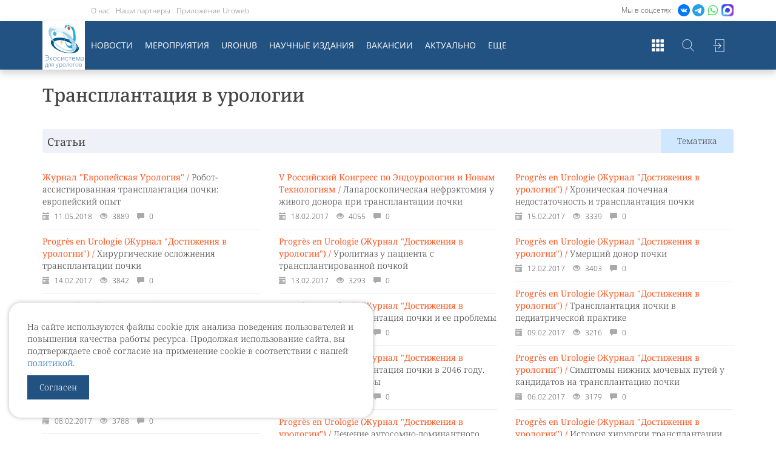

--- FILE ---
content_type: text/html; charset=UTF-8
request_url: https://www.uroweb.ru/articles/topic/transplantatsiya_v_urologii
body_size: 101334
content:
<!DOCTYPE html>
<html>
<head>
  <meta charset="UTF-8"/>
    <script src="https://reg.forumurology.ru/auth.js?token="></script>

  <meta name="viewport" content="width=device-width, minimum-scale=1, user-scalable=no"/>
  <meta name="description"
        content="UroWeb.ru — Урологический информационный портал!"/>
  <meta name="tags" content=""/>
  <meta name="keywords" content=""/>
  <link rel="canonical" href=""/>
  <meta name="google-site-verification" content="jmr5o-twAW143Qeca3v_Wc6x6dqTNCrVbtJmbPz5BNY"/>

  <link rel="shortcut icon" href="/img/logo2.png?v1.8.5" type="image/x-icon"/>
  <link rel="apple-touch-icon" sizes="57x57" href="/img/apple-touch-icon-57x57.png?v1.8.5">
  <link rel="apple-touch-icon" sizes="60x60" href="/img/apple-touch-icon-60x60.png?v1.8.5">
  <link rel="apple-touch-icon" sizes="72x72" href="/img/apple-touch-icon-72x72.png?v1.8.5">
  <link rel="apple-touch-icon" sizes="76x76" href="/img/apple-touch-icon-76x76.png?v1.8.5">
  <link rel="apple-touch-icon" sizes="114x114" href="/img/apple-touch-icon-114x114.png?v1.8.5">
  <link rel="apple-touch-icon" sizes="120x120" href="/img/apple-touch-icon-120x120.png?v1.8.5">
  <link rel="apple-touch-icon" sizes="144x144" href="/img/apple-touch-icon-144x144.png?v1.8.5">
  <link rel="apple-touch-icon" sizes="152x152" href="/img/apple-touch-icon-152x152.png?v1.8.5">
  <link rel="apple-touch-icon" sizes="180x180" href="/img/apple-touch-icon-180x180.png?v1.8.5">
  <link rel="icon" type="image/png" href="/img/favicon-16x16.png?v1.8.5" sizes="16x16">
  <link rel="icon" type="image/png" href="/img/favicon-32x32.png?v1.8.5" sizes="32x32">
  <link rel="icon" type="image/png" href="/img/favicon-96x96.png?v1.8.5" sizes="96x96">
  <link rel="icon" type="image/png" href="/img/android-chrome-192x192.png?v1.8.5" sizes="192x192">
  <meta name="msapplication-square70x70logo" content="/img/smalltile.png?v1.8.5"/>
  <meta name="msapplication-square150x150logo" content="/img/mediumtile.png?v1.8.5"/>
  <meta name="msapplication-wide310x150logo" content="/img/widetile.png?v1.8.5"/>
  <meta name="msapplication-square310x310logo" content="/img/largetile.png?v1.8.5"/>

  <title>Трансплантация в урологии | UroWeb.ru — Урологический информационный портал!</title>
            <link href="/css/bc7172c.css?v1.8.5" rel="stylesheet"/>
      <link href="https://lib.uroweb.ru/fonts/noto-serif/style.css" rel="stylesheet">
      <link href="https://lib.uroweb.ru/fonts/open-sans/style.css" rel="stylesheet">
      <link rel="stylesheet" href="https://lib.uroweb.ru/npm/node_modules/jquery-ui/themes/base/all.css">
      <link rel="stylesheet" href="https://lib.uroweb.ru/npm/node_modules/@fancyapps/fancybox/dist/jquery.fancybox.min.css"
      />
      </head>
<body>
    <img src="/img/logo112.jpg?v1.8.5" class="hide"/>
    <div class="main-wrapper">
                    <div class="header-wrapper">
    <div class="header-top">
        <div class="container relative">

                                                                                <div class="social-list">
                    <span> Мы в соцсетях: </span>
                                        <a href="https://vk.com/uroweb" target="_blank"><img src="https://uroweb.ru/sites/default/files/svg/social/vk.svg"/></a>
                    <a href="https://t.me/urowebru" target="_blank"><img src="https://uroweb.ru/sites/default/files/svg/social/telegram.svg"/></a>
                    <a href="https://chat.whatsapp.com/GP0AGFK9WmaLpfefn86Tjx" target="_blank"><img src="https://uroweb.ru/sites/default/files/svg/social/whatsapp.svg"/></a>
                    <a href="https://max.ru/join/_Hrwcg0L12cHX10l5z0vYctbHd0sqFqg_0J4wPi216k" target="_blank"><img src="https://uroweb.ru/sites/default/files/msgmax.png"/></a>
                </div>
                                    <ul class="project-menu hidden-xs">
                <li><a href="/page/about-it">О нас</a></li>
                <li><a href="/partners">Наши партнеры</a></li>
                <li><a href="https://uroweb.ru/news/novoe-mobilnoe-prilogenie-uroweb">Приложение Uroweb</a></li>
            </ul>
        </div>
    </div>
    <div class="header-menu-filler"></div>
    <div class="header-menu">
        <div class="container">
            <div class="row">
                <div class="col-xs-12">
                        <div class="user-block">
                    <a href="//reg.forumurology.ru/login?return=https%3A%2F%2Furoweb.ru%2Farticles%2Ftopic%2Ftransplantatsiya_v_urologii&domain=uroweb.ru" class="link-btn">Войти</a>
            </div>
                                        <div class="hm-logo"><a href="/"><img src="/img/uw-ny-2022.svg?v1.8.5"><span class="logo-text"><span class="logo-text-big">Экосистема</span> для урологов</span></a>
                    </div>
                    <div class="search-toggler"></div>
                    <div class="sites-list-toggler"></div>
                    <div class="main-menu-toggler hidden-lg hidden-md">
                        <div></div>
                        <div></div>
                        <div></div>
                    </div>

                    <div class="search-form">
                        <form name="find" method="get" action="/search" id="find">
                        <div id="find" id="find"><div><label for="find_q" class="required"> </label><input type="text" id="find_q" name="find[q]" required="required" placeholder="Поиск по сайту" class="js-search-field" /></div><input type="hidden" id="find__token" name="find[_token]" value="uwey9nc6skFEe_FYf1HKi8V-BcODPYHRGiXOGNPC3CI" /></div>

                        </form>
                    </div>

                    <div class="sites-list">
                        <div class="sl-item">
                            <a href="//uro.tv/" title="Uro.tv" target="_blank">
                                <div class="sli-logo"><img src="/img/logos/urotv.png?v1.8.5" alt="Uro.tv"></div>
                            </a>
                        </div>
                        <div class="sl-item">
                            <a href="//uroedu.ru/" title="Uroedu.ru" target="_blank">
                                <div class="sli-logo"><img src="/img/logos/uroedu.png?v1.8.5" alt="Uroedu.ru">
                                </div>
                            </a>
                        </div>
                        <div class="sl-item">
                            <a href="//ecuro.ru/" title="Ecuro.tv" target="_blank">
                                <div class="sli-logo"><img src="/img/logos/ecuro.png?v1.8.5" alt="Ecuro.tv">
                                </div>
                            </a>
                        </div>
                        <div class="sl-item">
                            <a href="//urodigest.ru/" title="Urodigest.tv" target="_blank">
                                <div class="sli-logo"><img src="/img/logos/digest.jpg?v1.8.5" alt="Urodigest.tv">
                                </div>
                            </a>
                        </div>
                    </div>

                    
                    <div class="main-menu-wrapper">
                            <ul class="main-menu">
        <li><a href="/news">Новости</a></li>
        <li><a href="/events">Мероприятия</a></li>
        <li><a href="/special-project/uro-hub">UroHub</a></li>
        <li class="hidden-md custom-hidden-lg"><a href="/articles">Статьи</a></li>
        <li><a href="/magazines">Научные издания</a></li>
        <li><a href="/vacancy">Вакансии</a></li>
        <li class="hidden-md"><a href="/page/aktualnoe-v-urologii">Актуально</a></li>
        <li class="hidden-md custom-hidden-lg"><a href="/poll">Опросы</a></li>
        <li class="hidden-md hidden-lg custom-hidden-lg"><a href="https://uro.tv/podcast" target="_blank">Уретра.FM</a></li>
        <li class="hidden-md hidden-lg custom-hidden-lg"><a href="/promo/shpharma">Спецраздел</a></li>
        <li class="hidden-md hidden-lg custom-hidden-lg"><a href="/qualifications">Повышение квалификации</a></li>
        <li class="hidden-md hidden-lg custom-hidden-lg"><a href="/books">Библиотека уролога</a></li>
        <li class="hidden-md hidden-lg custom-hidden-lg"><a href="/audio-books">Аудиокниги</a></li>
        <li class="hidden-md hidden-lg custom-hidden-lg"><a href="/quizs">Квизы</a></li>
        <li class="hidden-xs hidden-sm main-menu__expand-button"><a href="#" title="Показать еще...">Еще</a></li>
    </ul>

    <ul class="main-menu main-menu-expanbable hidden-xs">
        <li class="main-menu__expandable-item hidden-lg"><a href="/page/aktualnoe-v-urologii">Актуально</a></li>
        <li class="main-menu__expandable-item main-menu__expandable-item_hidden-xxl"><a href="/poll">Опросы</a></li>
        <li class="main-menu__expandable-item main-menu__expandable-item_hidden-xxl"><a href="/articles">Статьи</a></li>
        <li class="main-menu__expandable-item"><a href="https://uro.tv/podcast" target="_blank">Уретра.FM</a></li>
        <li class="main-menu__expandable-item"><a href="/qualifications">Повышение квалификации</a></li>
        <li class="main-menu__expandable-item"><a href="/books">Библиотека уролога</a></li>
        <li class="main-menu__expandable-item"><a href="/audio-books">Аудиокниги</a></li>
        <li class="main-menu__expandable-item"><a href="/games">Игры для урологов</a></li>
        <li class="main-menu__expandable-item"><a href="/quizs">Квизы</a></li>
        <li class="main-menu__expandable-item"><a href="/urocoin">UroCoin</a></li>
        <li class="main-menu__expandable-item"><a href="/clinical-guidelines">Клинические рекомендации</a></li>
        <li class="main-menu__expandable-item"><a href="/promo/shpharma">Спецраздел</a></li>
    </ul>
                    </div>
                </div>
            </div>
        </div>
    </div>
</div>
<div class="cookie-block">
    <p>На сайте используются файлы cookie для анализа поведения пользователей и повышения качества работы ресурса.
        Продолжая использование сайта, вы подтверждаете своё согласие на применение cookie в соответствии с нашей
        <a href="https://uroweb.ru/page/politika-ispolzovaniya-cookie">политикой</a>.</p>
    <a href="#" class="cookie-ok">Согласен</a>
</div>
<style>
    .cookie-ok {
        display: inline-block;
        padding: 10px 20px;
        color: #ffffff;
        background-color: #225282;
        text-decoration: none;
    }

    .cookie-ok:hover {
        color: #ffffff;
        text-decoration: none;
    }

    .cookie-block {
        padding: 30px;
        position: fixed;
        display: none;
        left: 15px;
        bottom: 30px;
        background-color: #ffffff;
        border-radius: 20px;
        width: calc(100% - 30px);
        max-width: 600px;
        z-index: 200;
        box-shadow: 0px 0px 7px rgba(182,182,182,1);
    }

    .header-wrapper .header-menu .hm-logo a img {
        position: absolute;
        width: 50px;
        margin: auto;
        left: -1000px;
        right: -1000px;
        top: 5px;
        bottom: auto;
        transition: .2s;
    }
    span.logo-text {
        display: block;
        font-size: 10px;
        line-height: 1;
        position: absolute;
        bottom: 4px;
        left: 4px;
        color: #1e67af;
    }
    span.logo-text-big {
        font-size: 11.5px;
    }

    .header-wrapper .header-menu.glued span.logo-text {
        font-size: 7px;
        bottom: 2px;
        left: 2px;
    }

    .header-wrapper .header-menu.glued span.logo-text-big {
        font-size: 8px;
    }

    .header-wrapper .header-menu.glued .hm-logo a img {
        top: 2px;
        width: 30px;
    }

    @media (max-width: 991px) {
        .header-wrapper .header-menu .hm-logo a img {
            top: 2px;
            width: 30px;
        }

        span.logo-text {
            font-size: 7px;
            bottom: 2px;
            left: 2px;
        }

        span.logo-text-big {
            font-size: 8px;
        }
    }

    .social-list a img {
        width: auto;
        height: 20px;
    }

    .header-wrapper .header-menu .hm-logo a img {
        top: 2px;
    }
</style>
<script src="/assets/rating/jquery-3.7.1.min.js"></script>
<script src="/assets/vendor/js-cookie/src/js.cookie.js"></script>
<script>
    var ok = Cookies.get("cookieok");

    if (!ok) {
        $('.cookie-block').show();
    }

    $('.cookie-ok').click(function () {
        $('.cookie-block').remove();
        Cookies.set("cookieok", 1, {expires: 30});

        return false;
    });
</script>
        
        <div class="content-wrapper">
                                    
    <div class="spacer-25-reverse"></div>

    <div class="container">

        <h1>Трансплантация в урологии</h1>

        <br>

        <div class="row">
            <div class="col-md-12">
                <div class="articles-block" id="articlesFeed">
    <div class="block-header">
        <div class="bh-title">
                            Статьи
                    </div>
                    <div class="bh-select">
                <div class="bhs-title">Тематика</div>
                <div class="bhs-options">
                                                                                                                        <div class="bhs-option">
                                                            <a href="/articles/topic/mugskoe_besplodie-1">Мужское бесплодие(генетика)</a>
                                                    </div>
                                                                                                                        <div class="bhs-option">
                                                            <a href="/articles/topic/striktura_mochetochnika">Стриктура мочеточника</a>
                                                    </div>
                                                                                                                        <div class="bhs-option">
                                                            <a href="/articles/topic/rak_polovogo_chlena">Рак полового члена</a>
                                                    </div>
                                                                                                                        <div class="bhs-option">
                                                            <a href="/articles/topic/impaza">Импаза</a>
                                                    </div>
                                                                                                                        <div class="bhs-option">
                                                            <a href="/articles/topic/afala">Афала</a>
                                                    </div>
                                                                                                                        <div class="bhs-option">
                                                            <a href="/articles/topic/rovatineks">Роватинекс</a>
                                                    </div>
                                                                                                                        <div class="bhs-option">
                                                            <a href="/articles/topic/targetnaya_terapiya_raka_pochki">Таргетная терапия рака почки</a>
                                                    </div>
                                                                                                                        <div class="bhs-option">
                                                            <a href="/articles/topic/brahiterapiya">Брахитерапия</a>
                                                    </div>
                                                                                                                        <div class="bhs-option">
                                                            <a href="/articles/topic/hifu">HIFU</a>
                                                    </div>
                                                                                                                        <div class="bhs-option">
                                                            <a href="/articles/topic/rak_mochevogo_puzirya">Рак мочевого пузыря</a>
                                                    </div>
                                                                                                                        <div class="bhs-option">
                                                            <a href="http://uroweb.ru/promo/shpharma-fertilnost">Азооспермия</a>
                                                    </div>
                                                                                                                        <div class="bhs-option">
                                                            <a href="/articles/topic/stressovoe_nederganie_mochi">Стрессовое недержание мочи</a>
                                                    </div>
                                                                                                                        <div class="bhs-option">
                                                            <a href="/articles/topic/androgenniy_defitsit">Андрогенный дефицит</a>
                                                    </div>
                                                                                                                        <div class="bhs-option">
                                                            <a href="/articles/topic/urologiya_i_genetika">Урология и генетика</a>
                                                    </div>
                                                                                                                        <div class="bhs-option">
                                                            <a href="/articles/topic/striktura_uretri">Стриктура уретры</a>
                                                    </div>
                                                                                                                        <div class="bhs-option">
                                                            <a href="/articles/topic/anomalii_razvitiya_v_urologii">Аномалии развития в урологии</a>
                                                    </div>
                                                                                                                        <div class="bhs-option">
                                                            <a href="http://uroweb.ru/promo/shpharma-fertilnost">Вспомогательные репродуктивные технологии</a>
                                                    </div>
                                                                                                                        <div class="bhs-option">
                                                            <a href="/articles/topic/rak_polovogo_chlena_i_uretri">Рак полового члена и уретры</a>
                                                    </div>
                                                                                                                        <div class="bhs-option">
                                                            <a href="http://uroweb.ru/promo/shpharma-fertilnost">Бесплодие</a>
                                                    </div>
                                                                                                                        <div class="bhs-option">
                                                            <a href="http://uroweb.ru/promo/shpharma-fertilnost">Идиопатическое бесплодие</a>
                                                    </div>
                                                                                                                        <div class="bhs-option">
                                                            <a href="/articles/topic/rak_pochki">Рак почки</a>
                                                    </div>
                                                                                                                        <div class="bhs-option">
                                                            <a href="/articles/topic/rak_predstatelnoy_gelezi">Рак предстательной железы</a>
                                                    </div>
                                                                                                                        <div class="bhs-option">
                                                            <a href="http://uroweb.ru/promo/shpharma-fertilnost">Мужское бесплодие</a>
                                                    </div>
                                                                                                                        <div class="bhs-option">
                                                            <a href="http://uroweb.ru/promo/shpharma-fertilnost">Фрагментация ДНК и оксидативный стресс</a>
                                                    </div>
                                                                                                                        <div class="bhs-option">
                                                            <a href="/articles/topic/rak_yaichka">Рак яичка</a>
                                                    </div>
                                                                                                                        <div class="bhs-option">
                                                            <a href="http://uroweb.ru/promo/shpharma-fertilnost">Образ жизни и микронутриенты</a>
                                                    </div>
                                                                                                                        <div class="bhs-option">
                                                            <a href="/articles/topic/bolezn_peyroni">Болезнь Пейрони</a>
                                                    </div>
                                                                                                                        <div class="bhs-option">
                                                            <a href="/articles/topic/botulinicheskiy_toksin">Ботулинический токсин</a>
                                                    </div>
                                                                                                                        <div class="bhs-option">
                                                            <a href="/articles/topic/varikotsele">Варикоцеле</a>
                                                    </div>
                                                                                                                        <div class="bhs-option">
                                                            <a href="/articles/topic/vizualizatsiya_v_urologii">Визуализация в урологии</a>
                                                    </div>
                                                                                                                        <div class="bhs-option">
                                                            <a href="/articles/topic/genetika">Генетика</a>
                                                    </div>
                                                                                                                        <div class="bhs-option">
                                                            <a href="/articles/topic/giperaktivniy_mochevoy_puzir">Гиперактивный мочевой пузырь</a>
                                                    </div>
                                                                                                                        <div class="bhs-option">
                                                            <a href="/articles/topic/gipogonadizm">Гипогонадизм</a>
                                                    </div>
                                                                                                                        <div class="bhs-option">
                                                            <a href="/articles/topic/gormonalnaya_terapiya">Гормональная терапия</a>
                                                    </div>
                                                                                                                        <div class="bhs-option">
                                                            <a href="/articles/topic/dgpg">ДГПЖ</a>
                                                    </div>
                                                                                                                        <div class="bhs-option">
                                                            <a href="/articles/topic/detskaya_urologiya">Детская урология</a>
                                                    </div>
                                                                                                                        <div class="bhs-option">
                                                            <a href="/articles/topic/distantsionnaya_litotripsiya">Дистанционная литотрипсия</a>
                                                    </div>
                                                                                                                        <div class="bhs-option">
                                                            <a href="/articles/topic/genskaya_urologiya">Женская урология</a>
                                                    </div>
                                                                                                                        <div class="bhs-option">
                                                            <a href="/articles/topic/zabolevaniya_narugnih_polovih_organov">Заболевания наружных половых органов</a>
                                                    </div>
                                                                                                                        <div class="bhs-option">
                                                            <a href="/articles/topic/zppp">ЗППП</a>
                                                    </div>
                                                                                                                        <div class="bhs-option">
                                                            <a href="/articles/topic/innovatsii_v_meditsine">Инновации в медицине</a>
                                                    </div>
                                                                                                                        <div class="bhs-option">
                                                            <a href="/articles/topic/interstitsialniy_tsistit">Интерстициальный цистит</a>
                                                    </div>
                                                                                                                        <div class="bhs-option">
                                                            <a href="/articles/topic/infektsiya_v_urologii">Инфекция в урологии</a>
                                                    </div>
                                                                                                                        <div class="bhs-option">
                                                            <a href="/articles/topic/infektsii_nignih_mochevih_putey">Инфекции нижних мочевых путей</a>
                                                    </div>
                                                                                                                        <div class="bhs-option">
                                                            <a href="/articles/topic/krioablyatsiya">Криоабляция</a>
                                                    </div>
                                                                                                                        <div class="bhs-option">
                                                            <a href="/articles/topic/lazer_v_urologii">Лазер в урологии</a>
                                                    </div>
                                                                                                                        <div class="bhs-option">
                                                            <a href="/articles/topic/laparoskopiya_v_urologii">Лапароскопия в урологии</a>
                                                    </div>
                                                                                                                        <div class="bhs-option">
                                                            <a href="/articles/topic/luchevaya_terapiya">Лучевая терапия</a>
                                                    </div>
                                                                                                                        <div class="bhs-option">
                                                            <a href="/articles/topic/molodie_uchenie">Молодые ученые</a>
                                                    </div>
                                                                                                                        <div class="bhs-option">
                                                            <a href="https://uroweb.ru/promo/mkb">Мочекаменная болезнь</a>
                                                    </div>
                                                                                                                        <div class="bhs-option">
                                                            <a href="/articles/topic/nederganie_mochi">Недержание мочи</a>
                                                    </div>
                                                                                                                        <div class="bhs-option">
                                                            <a href="/articles/topic/neyrourologiya">Нейроурология</a>
                                                    </div>
                                                                                                                        <div class="bhs-option">
                                                            <a href="/articles/topic/novosti_v_litsah">Новости в лицах</a>
                                                    </div>
                                                                                                                        <div class="bhs-option">
                                                            <a href="/articles/topic/novosti_meditsini">Новости медицины</a>
                                                    </div>
                                                                                                                        <div class="bhs-option">
                                                            <a href="/articles/topic/novosti_rossiyskoy_meditsini">Новости российской медицины</a>
                                                    </div>
                                                                                                                        <div class="bhs-option">
                                                            <a href="/articles/topic/onkourologiya">Онкоурология</a>
                                                    </div>
                                                                                                                        <div class="bhs-option">
                                                            <a href="/articles/topic/otkritaya_hirurgiya_v_urologii">Открытая хирургия в урологии</a>
                                                    </div>
                                                                                                                        <div class="bhs-option">
                                                            <a href="/articles/topic/prostatit">Простатит</a>
                                                    </div>
                                                                                                                        <div class="bhs-option">
                                                            <a href="/articles/topic/radiochastotnaya_ablyatsiya">Радиочастотная абляция</a>
                                                    </div>
                                                                                                                        <div class="bhs-option">
                                                            <a href="/articles/topic/rekonstruktivnaya_urologiya">Реконструктивная урология</a>
                                                    </div>
                                                                                                                        <div class="bhs-option">
                                                            <a href="/articles/topic/roboticheskaya_urologiya">Роботическая урология</a>
                                                    </div>
                                                                                                                        <div class="bhs-option">
                                                            <a href="https://uroweb.ru/promo/dgpgnokturiya">Симптомы нижних мочевых путей</a>
                                                    </div>
                                                                                                                        <div class="bhs-option">
                                                            <a href="/articles/topic/sovremennaya_fitoterapiya_v_lechenii_infektsiy_mochevih_putey">Современная фитотерапия в лечении инфекций мочевых путей</a>
                                                    </div>
                                                                                                                        <div class="bhs-option">
                                                            <a href="/articles/topic/sovremennaya_fitoterapiya_v_lechenii_ostrogo_tsistita">Современная фитотерапия в лечении острого цистита</a>
                                                    </div>
                                                                                                                        <div class="bhs-option">
                                                            <a href="/articles/topic/sosudistaya_patologiya">Сосудистая патология</a>
                                                    </div>
                                                                                                                        <div class="bhs-option">
                                                            <a href="/articles/topic/stenti_v_urologii">Стенты в урологии</a>
                                                    </div>
                                                                                                                        <div class="bhs-option">
                                                            <a href="/articles/topic/telemeditsina">Телемедицина</a>
                                                    </div>
                                                                                                                        <div class="bhs-option">
                                                            <a href="/articles/topic/transplantatsiya_v_urologii">Трансплантация в урологии</a>
                                                    </div>
                                                                                                                        <div class="bhs-option">
                                                            <a href="/articles/topic/urologicheskie_travmi">Урологические травмы</a>
                                                    </div>
                                                                                                                        <div class="bhs-option">
                                                            <a href="/articles/topic/fokalnaya_terapiya_v_urologii">Фокальная терапия в урологии</a>
                                                    </div>
                                                                                                                        <div class="bhs-option">
                                                            <a href="/articles/topic/fotodinamika_v_urologii">Фотодинамика в урологии</a>
                                                    </div>
                                                                                                                        <div class="bhs-option">
                                                            <a href="/articles/topic/funktsionalnaya_diagnostika_v_urologii">Функциональная диагностика в урологии</a>
                                                    </div>
                                                                                                                        <div class="bhs-option">
                                                            <a href="/articles/topic/himioterapiya">Химиотерапия</a>
                                                    </div>
                                                                                                                        <div class="bhs-option">
                                                            <a href="/articles/topic/hronicheskiy_prostatit">Хронический простатит</a>
                                                    </div>
                                                                                                                        <div class="bhs-option">
                                                            <a href="/articles/topic/eksperimentalnaya_urologiya">Экспериментальная урология</a>
                                                    </div>
                                                                                                                        <div class="bhs-option">
                                                            <a href="/articles/topic/elektrohirurgiya_v_urologii">Электрохирургия в урологии</a>
                                                    </div>
                                                                                                                        <div class="bhs-option">
                                                            <a href="/articles/topic/endourologiya">Эндоурология</a>
                                                    </div>
                                                                                                                        <div class="bhs-option">
                                                            <a href="/articles/topic/erektilnaya_disfunktsiya">Эректильная дисфункция</a>
                                                    </div>
                                                                                                                        <div class="bhs-option">
                                                            <a href="/articles/topic/uroki_urologii">Уроки урологии</a>
                                                    </div>
                                                                                                                        <div class="bhs-option">
                                                            <a href="/articles/topic/aspekt">Аспект</a>
                                                    </div>
                                                                                                                        <div class="bhs-option">
                                                            <a href="http://uroweb.ru/promo/shpharma-testosteron">Тестостерон</a>
                                                    </div>
                                                                                                                        <div class="bhs-option">
                                                            <a href="/articles/topic/prostatilen">Простатилен® АЦ</a>
                                                    </div>
                                                                                                                        <div class="bhs-option">
                                                            <a href="https://uroweb.ru/promo/shpharma-fertilnost-catalog">Справочник Фертильность</a>
                                                    </div>
                                                                                                                        <div class="bhs-option">
                                                            <a href="https://uroweb.ru/promo/shpharma-testosteron-catalog">Справочник Тестостерон</a>
                                                    </div>
                                                                                                                        <div class="bhs-option">
                                                            <a href="/articles/topic/testosteron-video">Тестостерон Видео</a>
                                                    </div>
                                                                                                                        <div class="bhs-option">
                                                            <a href="/articles/topic/fertilnost-video">Фертильность Видео</a>
                                                    </div>
                                                                                                                        <div class="bhs-option">
                                                            <a href="/articles/topic/mkb-video">МКБ Видео</a>
                                                    </div>
                                                                                                                        <div class="bhs-option">
                                                            <a href="https://uroweb.ru/promo/spravochnik-mkb">Справочник МКБ</a>
                                                    </div>
                                                                                                                        <div class="bhs-option">
                                                            <a href="/articles/topic/nokturiya">Ноктурия</a>
                                                    </div>
                                                                                                                        <div class="bhs-option">
                                                            <a href="/articles/topic/gipospadiya">Гипоспадия</a>
                                                    </div>
                                                                                                                        <div class="bhs-option">
                                                            <a href="https://uroweb.ru/promo/mirpharm">Дизурия</a>
                                                    </div>
                                                                                                                        <div class="bhs-option">
                                                            <a href="https://uroweb.ru/promo/infektsii-mochevivodyashchih-putey">Инфекции мочевыводящих путей</a>
                                                    </div>
                                                                                                                        <div class="bhs-option">
                                                            <a href="https://uroweb.ru/promo/spravochnik-imp">Справочник ИМП</a>
                                                    </div>
                                                                                                                        <div class="bhs-option">
                                                            <a href="https://uroweb.ru/promo/evalar-news">Новости Эвалар</a>
                                                    </div>
                                                                                                                        <div class="bhs-option">
                                                            <a href="/articles/topic/stati-evalar">Статьи Эвалар</a>
                                                    </div>
                                                                                                                        <div class="bhs-option">
                                                            <a href="/articles/topic/spravochnik-bolezn-peyroni">Справочник Болезнь Пейрони</a>
                                                    </div>
                                                                                                                        <div class="bhs-option">
                                                            <a href="/articles/topic/spravochnik-erektilnaya-disfunktsiya">Справочник Эректильная дисфункция</a>
                                                    </div>
                                    </div>
            </div>
            </div>

    <div class="block-inner">
        <div class="row hidden-xs" id="articlesFeedDesktop">
                            <div class="col-sm-4" id="articlesCol0">
                                            <div class="article-item">
        <a href="/article/robot-assistirovannaya-transplantatsiya-pochki-evropeyskiy-opit">
        <div class="ai-title">
                            <span class="ai-magazine">Журнал &quot;Европейская Урология&quot; /</span>
                        <span>Робот-ассистированная трансплантация почки: европейский опыт</span>
        </div>
        <div class="ai-info">
            <div class="aii-date">
                <span class="glyphicon glyphicon-calendar" aria-hidden="true"></span>
                11.05.2018
            </div>
            <div class="aii-views">
                <span class="glyphicon glyphicon-eye-open" aria-hidden="true"></span>
                3889
            </div>
            <div class="aii-comments">
                <span class="glyphicon glyphicon-comment" aria-hidden="true"></span>
                0
            </div>
        </div>
    </a>
</div>                                            <div class="article-item">
        <a href="/article/hirurgicheskie_oslogneniya_transplantatsii_pochki">
        <div class="ai-title">
                            <span class="ai-magazine">Progrès en Urologie (Журнал &quot;Достижения в урологии&quot;) /</span>
                        <span>Хирургические осложнения трансплантации почки</span>
        </div>
        <div class="ai-info">
            <div class="aii-date">
                <span class="glyphicon glyphicon-calendar" aria-hidden="true"></span>
                14.02.2017
            </div>
            <div class="aii-views">
                <span class="glyphicon glyphicon-eye-open" aria-hidden="true"></span>
                3842
            </div>
            <div class="aii-comments">
                <span class="glyphicon glyphicon-comment" aria-hidden="true"></span>
                0
            </div>
        </div>
    </a>
</div>                                            <div class="article-item">
        <a href="/article/plastika_mochepuzirno__vlagalishchnih_svishchey_vozmognosti_laparoskopicheskoy_korrektsii">
        <div class="ai-title">
                            <span class="ai-magazine">V Российский Конгресс по Эндоурологии и Новым Технологиям /</span>
                        <span>Пластика мочепузырно – влагалищных свищей: возможности лапароскопической коррекции.</span>
        </div>
        <div class="ai-info">
            <div class="aii-date">
                <span class="glyphicon glyphicon-calendar" aria-hidden="true"></span>
                10.02.2017
            </div>
            <div class="aii-views">
                <span class="glyphicon glyphicon-eye-open" aria-hidden="true"></span>
                3779
            </div>
            <div class="aii-comments">
                <span class="glyphicon glyphicon-comment" aria-hidden="true"></span>
                0
            </div>
        </div>
    </a>
</div>                                            <div class="article-item">
        <a href="/article/transplantatsiya_pochki_i_podgeludochnoy_gelezi">
        <div class="ai-title">
                            <span class="ai-magazine">Progrès en Urologie (Журнал &quot;Достижения в урологии&quot;) /</span>
                        <span>Трансплантация почки и поджелудочной железы</span>
        </div>
        <div class="ai-info">
            <div class="aii-date">
                <span class="glyphicon glyphicon-calendar" aria-hidden="true"></span>
                08.02.2017
            </div>
            <div class="aii-views">
                <span class="glyphicon glyphicon-eye-open" aria-hidden="true"></span>
                3788
            </div>
            <div class="aii-comments">
                <span class="glyphicon glyphicon-comment" aria-hidden="true"></span>
                0
            </div>
        </div>
    </a>
</div>                                            <div class="article-item">
        <a href="/article/seksualnost_fertilnost_i_beremennost_posle_transplantatsii_pochki">
        <div class="ai-title">
                            <span class="ai-magazine">Progrès en Urologie (Журнал &quot;Достижения в урологии&quot;) /</span>
                        <span>Сексуальность, фертильность и беременность после трансплантации почки</span>
        </div>
        <div class="ai-info">
            <div class="aii-date">
                <span class="glyphicon glyphicon-calendar" aria-hidden="true"></span>
                05.02.2017
            </div>
            <div class="aii-views">
                <span class="glyphicon glyphicon-eye-open" aria-hidden="true"></span>
                4847
            </div>
            <div class="aii-comments">
                <span class="glyphicon glyphicon-comment" aria-hidden="true"></span>
                0
            </div>
        </div>
    </a>
</div>                                            <div class="article-item">
        <a href="/article/urologicheskie-oslozhneniya-transplantatsii-pochki">
        <div class="ai-title">
                            <span class="ai-magazine">Progrès en Urologie (Журнал &quot;Достижения в урологии&quot;) /</span>
                        <span>Урологические осложнения трансплантации почки</span>
        </div>
        <div class="ai-info">
            <div class="aii-date">
                <span class="glyphicon glyphicon-calendar" aria-hidden="true"></span>
                31.01.2015
            </div>
            <div class="aii-views">
                <span class="glyphicon glyphicon-eye-open" aria-hidden="true"></span>
                3639
            </div>
            <div class="aii-comments">
                <span class="glyphicon glyphicon-comment" aria-hidden="true"></span>
                0
            </div>
        </div>
    </a>
</div>                                            <div class="article-item">
        <a href="/article/db-article-pochechno-kletochnaya-kartsinoma-v-sobstvennoi-i-peresazhennoi-pochke-u-retsipientov-pochechnogo-transplantat">
        <div class="ai-title">
                        <span>Почечно-клеточная карцинома в собственной и пересаженной почке у реципиентов почечного трансплантата</span>
        </div>
        <div class="ai-info">
            <div class="aii-date">
                <span class="glyphicon glyphicon-calendar" aria-hidden="true"></span>
                15.01.2012
            </div>
            <div class="aii-views">
                <span class="glyphicon glyphicon-eye-open" aria-hidden="true"></span>
                2760
            </div>
            <div class="aii-comments">
                <span class="glyphicon glyphicon-comment" aria-hidden="true"></span>
                0
            </div>
        </div>
    </a>
</div>                                    </div>
                            <div class="col-sm-4" id="articlesCol1">
                                            <div class="article-item">
        <a href="/article/laparoskopicheskaya_nefrektomiya_u_givogo_donora_pri_transplantatsii_pochki">
        <div class="ai-title">
                            <span class="ai-magazine">V Российский Конгресс по Эндоурологии и Новым Технологиям /</span>
                        <span>Лапароскопическая нефрэктомия у живого донора при трансплантации почки</span>
        </div>
        <div class="ai-info">
            <div class="aii-date">
                <span class="glyphicon glyphicon-calendar" aria-hidden="true"></span>
                18.02.2017
            </div>
            <div class="aii-views">
                <span class="glyphicon glyphicon-eye-open" aria-hidden="true"></span>
                4055
            </div>
            <div class="aii-comments">
                <span class="glyphicon glyphicon-comment" aria-hidden="true"></span>
                0
            </div>
        </div>
    </a>
</div>                                            <div class="article-item">
        <a href="/article/urolitiaz_u_patsienta_s_transplantirovannoy_pochkoy">
        <div class="ai-title">
                            <span class="ai-magazine">Progrès en Urologie (Журнал &quot;Достижения в урологии&quot;) /</span>
                        <span>Уролитиаз у пациента с трансплантированной почкой</span>
        </div>
        <div class="ai-info">
            <div class="aii-date">
                <span class="glyphicon glyphicon-calendar" aria-hidden="true"></span>
                13.02.2017
            </div>
            <div class="aii-views">
                <span class="glyphicon glyphicon-eye-open" aria-hidden="true"></span>
                3293
            </div>
            <div class="aii-comments">
                <span class="glyphicon glyphicon-comment" aria-hidden="true"></span>
                0
            </div>
        </div>
    </a>
</div>                                            <div class="article-item">
        <a href="/article/transplantatsiya_pochki_i_ee_problemi">
        <div class="ai-title">
                            <span class="ai-magazine">Progrès en Urologie (Журнал &quot;Достижения в урологии&quot;) /</span>
                        <span>Трансплантация почки и ее проблемы</span>
        </div>
        <div class="ai-info">
            <div class="aii-date">
                <span class="glyphicon glyphicon-calendar" aria-hidden="true"></span>
                10.02.2017
            </div>
            <div class="aii-views">
                <span class="glyphicon glyphicon-eye-open" aria-hidden="true"></span>
                3736
            </div>
            <div class="aii-comments">
                <span class="glyphicon glyphicon-comment" aria-hidden="true"></span>
                0
            </div>
        </div>
    </a>
</div>                                            <div class="article-item">
        <a href="/article/transplantatsiya_pochki_v_2046_godu_budushchee_i_perspektivi">
        <div class="ai-title">
                            <span class="ai-magazine">Progrès en Urologie (Журнал &quot;Достижения в урологии&quot;) /</span>
                        <span>Трансплантация почки в 2046 году. Будущее и перспективы</span>
        </div>
        <div class="ai-info">
            <div class="aii-date">
                <span class="glyphicon glyphicon-calendar" aria-hidden="true"></span>
                07.02.2017
            </div>
            <div class="aii-views">
                <span class="glyphicon glyphicon-eye-open" aria-hidden="true"></span>
                3781
            </div>
            <div class="aii-comments">
                <span class="glyphicon glyphicon-comment" aria-hidden="true"></span>
                0
            </div>
        </div>
    </a>
</div>                                            <div class="article-item">
        <a href="/article/lechenie_autosomno-dominantnogo_polikistoza_pochek_pered_transplantatsiey_pochki">
        <div class="ai-title">
                            <span class="ai-magazine">Progrès en Urologie (Журнал &quot;Достижения в урологии&quot;) /</span>
                        <span>Лечение аутосомно-доминантного поликистоза почек перед трансплантацией почки</span>
        </div>
        <div class="ai-info">
            <div class="aii-date">
                <span class="glyphicon glyphicon-calendar" aria-hidden="true"></span>
                03.02.2017
            </div>
            <div class="aii-views">
                <span class="glyphicon glyphicon-eye-open" aria-hidden="true"></span>
                3635
            </div>
            <div class="aii-comments">
                <span class="glyphicon glyphicon-comment" aria-hidden="true"></span>
                0
            </div>
        </div>
    </a>
</div>                                            <div class="article-item">
        <a href="/article/tridtsat-shest-rekonstruktsii-vlagalishcha-uroki-kotorye-my-poluchili">
        <div class="ai-title">
                            <span class="ai-magazine">Journal of Pediatric Urology - Журнал &quot;Детская урология&quot; /</span>
                        <span>Тридцать шесть реконструкций влагалища: уроки которые мы получили </span>
        </div>
        <div class="ai-info">
            <div class="aii-date">
                <span class="glyphicon glyphicon-calendar" aria-hidden="true"></span>
                09.01.2015
            </div>
            <div class="aii-views">
                <span class="glyphicon glyphicon-eye-open" aria-hidden="true"></span>
                3219
            </div>
            <div class="aii-comments">
                <span class="glyphicon glyphicon-comment" aria-hidden="true"></span>
                0
            </div>
        </div>
    </a>
</div>                                            <div class="article-item">
        <a href="/article/db-article-nizkaya-chastota-infekcii-mochevoi-sistemy-posle-transplantacii-pochki-u-detei-s-augmentaciei-mochevogo-puzyr">
        <div class="ai-title">
                            <span class="ai-magazine">The Journal of Urology - Журнал &quot;Урология&quot; /</span>
                        <span>Низкая частота инфекции мочевой системы после трансплантации почки у детей с аугментацией мочевого пузыря</span>
        </div>
        <div class="ai-info">
            <div class="aii-date">
                <span class="glyphicon glyphicon-calendar" aria-hidden="true"></span>
                16.10.2011
            </div>
            <div class="aii-views">
                <span class="glyphicon glyphicon-eye-open" aria-hidden="true"></span>
                3203
            </div>
            <div class="aii-comments">
                <span class="glyphicon glyphicon-comment" aria-hidden="true"></span>
                0
            </div>
        </div>
    </a>
</div>                                    </div>
                            <div class="col-sm-4" id="articlesCol2">
                                            <div class="article-item">
        <a href="/article/hronicheskaya_pochechnaya_nedostatochnost_i__transplantatsiya_pochki">
        <div class="ai-title">
                            <span class="ai-magazine">Progrès en Urologie (Журнал &quot;Достижения в урологии&quot;) /</span>
                        <span>Хроническая почечная недостаточность и  трансплантация почки</span>
        </div>
        <div class="ai-info">
            <div class="aii-date">
                <span class="glyphicon glyphicon-calendar" aria-hidden="true"></span>
                15.02.2017
            </div>
            <div class="aii-views">
                <span class="glyphicon glyphicon-eye-open" aria-hidden="true"></span>
                3339
            </div>
            <div class="aii-comments">
                <span class="glyphicon glyphicon-comment" aria-hidden="true"></span>
                0
            </div>
        </div>
    </a>
</div>                                            <div class="article-item">
        <a href="/article/umershiy_donor_pochki">
        <div class="ai-title">
                            <span class="ai-magazine">Progrès en Urologie (Журнал &quot;Достижения в урологии&quot;) /</span>
                        <span>Умерший донор почки</span>
        </div>
        <div class="ai-info">
            <div class="aii-date">
                <span class="glyphicon glyphicon-calendar" aria-hidden="true"></span>
                12.02.2017
            </div>
            <div class="aii-views">
                <span class="glyphicon glyphicon-eye-open" aria-hidden="true"></span>
                3403
            </div>
            <div class="aii-comments">
                <span class="glyphicon glyphicon-comment" aria-hidden="true"></span>
                0
            </div>
        </div>
    </a>
</div>                                            <div class="article-item">
        <a href="/article/transplantatsiya_pochki_v_pediatricheskoy_praktike">
        <div class="ai-title">
                            <span class="ai-magazine">Progrès en Urologie (Журнал &quot;Достижения в урологии&quot;) /</span>
                        <span>Трансплантация почки в педиатрической практике</span>
        </div>
        <div class="ai-info">
            <div class="aii-date">
                <span class="glyphicon glyphicon-calendar" aria-hidden="true"></span>
                09.02.2017
            </div>
            <div class="aii-views">
                <span class="glyphicon glyphicon-eye-open" aria-hidden="true"></span>
                3216
            </div>
            <div class="aii-comments">
                <span class="glyphicon glyphicon-comment" aria-hidden="true"></span>
                0
            </div>
        </div>
    </a>
</div>                                            <div class="article-item">
        <a href="/article/simptomi_nignih_mochevih_putey_u_kandidatov_na_transplantatsiyu_pochki">
        <div class="ai-title">
                            <span class="ai-magazine">Progrès en Urologie (Журнал &quot;Достижения в урологии&quot;) /</span>
                        <span>Симптомы нижних мочевых путей у кандидатов на трансплантацию почки</span>
        </div>
        <div class="ai-info">
            <div class="aii-date">
                <span class="glyphicon glyphicon-calendar" aria-hidden="true"></span>
                06.02.2017
            </div>
            <div class="aii-views">
                <span class="glyphicon glyphicon-eye-open" aria-hidden="true"></span>
                3179
            </div>
            <div class="aii-comments">
                <span class="glyphicon glyphicon-comment" aria-hidden="true"></span>
                0
            </div>
        </div>
    </a>
</div>                                            <div class="article-item">
        <a href="/article/istoriya_hirurgii_transplantatsii_pochki">
        <div class="ai-title">
                            <span class="ai-magazine">Progrès en Urologie (Журнал &quot;Достижения в урологии&quot;) /</span>
                        <span>История хирургии трансплантации почки</span>
        </div>
        <div class="ai-info">
            <div class="aii-date">
                <span class="glyphicon glyphicon-calendar" aria-hidden="true"></span>
                03.02.2017
            </div>
            <div class="aii-views">
                <span class="glyphicon glyphicon-eye-open" aria-hidden="true"></span>
                4223
            </div>
            <div class="aii-comments">
                <span class="glyphicon glyphicon-comment" aria-hidden="true"></span>
                0
            </div>
        </div>
    </a>
</div>                                            <div class="article-item">
        <a href="/article/primenenie-metoda-statisticheskogo-upravleniya-protsessami-dlya-prospektivnogo-monitoringa-bezopasnosti-patsientov-vo-v">
        <div class="ai-title">
                            <span class="ai-magazine">Журнал &quot;Европейская Урология&quot; /</span>
                        <span>Применение метода статистического управления процессами для проспективного мониторинга безопасности пациентов во время обучения: роботизированная трансплантации почки с региональной гипотермией (IDEAL, Фаза 2а-б)</span>
        </div>
        <div class="ai-info">
            <div class="aii-date">
                <span class="glyphicon glyphicon-calendar" aria-hidden="true"></span>
                10.11.2014
            </div>
            <div class="aii-views">
                <span class="glyphicon glyphicon-eye-open" aria-hidden="true"></span>
                3495
            </div>
            <div class="aii-comments">
                <span class="glyphicon glyphicon-comment" aria-hidden="true"></span>
                0
            </div>
        </div>
    </a>
</div>                                            <div class="article-item">
        <a href="/article/db-article-nizkaya-stoimost-mnogorazovogo-instrumentariya-dlya-laparoskopicheskoi-odnoportovoi-nefrektomii-ocenka-na-mod">
        <div class="ai-title">
                            <span class="ai-magazine">Journal of Endourology - журнал &quot;Эндоурология&quot; /</span>
                        <span>Низкая стоимость многоразового инструментария для лапароскопической однопортовой нефрэктомии: оценка на модели свиньи</span>
        </div>
        <div class="ai-info">
            <div class="aii-date">
                <span class="glyphicon glyphicon-calendar" aria-hidden="true"></span>
                14.09.2011
            </div>
            <div class="aii-views">
                <span class="glyphicon glyphicon-eye-open" aria-hidden="true"></span>
                2678
            </div>
            <div class="aii-comments">
                <span class="glyphicon glyphicon-comment" aria-hidden="true"></span>
                0
            </div>
        </div>
    </a>
</div>                                    </div>
                    </div>
        <div class="row visible-xs">
            <div class="col-xs-12" id="articlesFeedMobile">
                                    <div class="article-item">
        <a href="/article/robot-assistirovannaya-transplantatsiya-pochki-evropeyskiy-opit">
        <div class="ai-title">
                            <span class="ai-magazine">Журнал &quot;Европейская Урология&quot; /</span>
                        <span>Робот-ассистированная трансплантация почки: европейский опыт</span>
        </div>
        <div class="ai-info">
            <div class="aii-date">
                <span class="glyphicon glyphicon-calendar" aria-hidden="true"></span>
                11.05.2018
            </div>
            <div class="aii-views">
                <span class="glyphicon glyphicon-eye-open" aria-hidden="true"></span>
                3889
            </div>
            <div class="aii-comments">
                <span class="glyphicon glyphicon-comment" aria-hidden="true"></span>
                0
            </div>
        </div>
    </a>
</div>                                    <div class="article-item">
        <a href="/article/laparoskopicheskaya_nefrektomiya_u_givogo_donora_pri_transplantatsii_pochki">
        <div class="ai-title">
                            <span class="ai-magazine">V Российский Конгресс по Эндоурологии и Новым Технологиям /</span>
                        <span>Лапароскопическая нефрэктомия у живого донора при трансплантации почки</span>
        </div>
        <div class="ai-info">
            <div class="aii-date">
                <span class="glyphicon glyphicon-calendar" aria-hidden="true"></span>
                18.02.2017
            </div>
            <div class="aii-views">
                <span class="glyphicon glyphicon-eye-open" aria-hidden="true"></span>
                4055
            </div>
            <div class="aii-comments">
                <span class="glyphicon glyphicon-comment" aria-hidden="true"></span>
                0
            </div>
        </div>
    </a>
</div>                                    <div class="article-item">
        <a href="/article/hronicheskaya_pochechnaya_nedostatochnost_i__transplantatsiya_pochki">
        <div class="ai-title">
                            <span class="ai-magazine">Progrès en Urologie (Журнал &quot;Достижения в урологии&quot;) /</span>
                        <span>Хроническая почечная недостаточность и  трансплантация почки</span>
        </div>
        <div class="ai-info">
            <div class="aii-date">
                <span class="glyphicon glyphicon-calendar" aria-hidden="true"></span>
                15.02.2017
            </div>
            <div class="aii-views">
                <span class="glyphicon glyphicon-eye-open" aria-hidden="true"></span>
                3339
            </div>
            <div class="aii-comments">
                <span class="glyphicon glyphicon-comment" aria-hidden="true"></span>
                0
            </div>
        </div>
    </a>
</div>                                    <div class="article-item">
        <a href="/article/hirurgicheskie_oslogneniya_transplantatsii_pochki">
        <div class="ai-title">
                            <span class="ai-magazine">Progrès en Urologie (Журнал &quot;Достижения в урологии&quot;) /</span>
                        <span>Хирургические осложнения трансплантации почки</span>
        </div>
        <div class="ai-info">
            <div class="aii-date">
                <span class="glyphicon glyphicon-calendar" aria-hidden="true"></span>
                14.02.2017
            </div>
            <div class="aii-views">
                <span class="glyphicon glyphicon-eye-open" aria-hidden="true"></span>
                3842
            </div>
            <div class="aii-comments">
                <span class="glyphicon glyphicon-comment" aria-hidden="true"></span>
                0
            </div>
        </div>
    </a>
</div>                                    <div class="article-item">
        <a href="/article/urolitiaz_u_patsienta_s_transplantirovannoy_pochkoy">
        <div class="ai-title">
                            <span class="ai-magazine">Progrès en Urologie (Журнал &quot;Достижения в урологии&quot;) /</span>
                        <span>Уролитиаз у пациента с трансплантированной почкой</span>
        </div>
        <div class="ai-info">
            <div class="aii-date">
                <span class="glyphicon glyphicon-calendar" aria-hidden="true"></span>
                13.02.2017
            </div>
            <div class="aii-views">
                <span class="glyphicon glyphicon-eye-open" aria-hidden="true"></span>
                3293
            </div>
            <div class="aii-comments">
                <span class="glyphicon glyphicon-comment" aria-hidden="true"></span>
                0
            </div>
        </div>
    </a>
</div>                                    <div class="article-item">
        <a href="/article/umershiy_donor_pochki">
        <div class="ai-title">
                            <span class="ai-magazine">Progrès en Urologie (Журнал &quot;Достижения в урологии&quot;) /</span>
                        <span>Умерший донор почки</span>
        </div>
        <div class="ai-info">
            <div class="aii-date">
                <span class="glyphicon glyphicon-calendar" aria-hidden="true"></span>
                12.02.2017
            </div>
            <div class="aii-views">
                <span class="glyphicon glyphicon-eye-open" aria-hidden="true"></span>
                3403
            </div>
            <div class="aii-comments">
                <span class="glyphicon glyphicon-comment" aria-hidden="true"></span>
                0
            </div>
        </div>
    </a>
</div>                                    <div class="article-item">
        <a href="/article/plastika_mochepuzirno__vlagalishchnih_svishchey_vozmognosti_laparoskopicheskoy_korrektsii">
        <div class="ai-title">
                            <span class="ai-magazine">V Российский Конгресс по Эндоурологии и Новым Технологиям /</span>
                        <span>Пластика мочепузырно – влагалищных свищей: возможности лапароскопической коррекции.</span>
        </div>
        <div class="ai-info">
            <div class="aii-date">
                <span class="glyphicon glyphicon-calendar" aria-hidden="true"></span>
                10.02.2017
            </div>
            <div class="aii-views">
                <span class="glyphicon glyphicon-eye-open" aria-hidden="true"></span>
                3779
            </div>
            <div class="aii-comments">
                <span class="glyphicon glyphicon-comment" aria-hidden="true"></span>
                0
            </div>
        </div>
    </a>
</div>                                    <div class="article-item">
        <a href="/article/transplantatsiya_pochki_i_ee_problemi">
        <div class="ai-title">
                            <span class="ai-magazine">Progrès en Urologie (Журнал &quot;Достижения в урологии&quot;) /</span>
                        <span>Трансплантация почки и ее проблемы</span>
        </div>
        <div class="ai-info">
            <div class="aii-date">
                <span class="glyphicon glyphicon-calendar" aria-hidden="true"></span>
                10.02.2017
            </div>
            <div class="aii-views">
                <span class="glyphicon glyphicon-eye-open" aria-hidden="true"></span>
                3736
            </div>
            <div class="aii-comments">
                <span class="glyphicon glyphicon-comment" aria-hidden="true"></span>
                0
            </div>
        </div>
    </a>
</div>                                    <div class="article-item">
        <a href="/article/transplantatsiya_pochki_v_pediatricheskoy_praktike">
        <div class="ai-title">
                            <span class="ai-magazine">Progrès en Urologie (Журнал &quot;Достижения в урологии&quot;) /</span>
                        <span>Трансплантация почки в педиатрической практике</span>
        </div>
        <div class="ai-info">
            <div class="aii-date">
                <span class="glyphicon glyphicon-calendar" aria-hidden="true"></span>
                09.02.2017
            </div>
            <div class="aii-views">
                <span class="glyphicon glyphicon-eye-open" aria-hidden="true"></span>
                3216
            </div>
            <div class="aii-comments">
                <span class="glyphicon glyphicon-comment" aria-hidden="true"></span>
                0
            </div>
        </div>
    </a>
</div>                                    <div class="article-item">
        <a href="/article/transplantatsiya_pochki_i_podgeludochnoy_gelezi">
        <div class="ai-title">
                            <span class="ai-magazine">Progrès en Urologie (Журнал &quot;Достижения в урологии&quot;) /</span>
                        <span>Трансплантация почки и поджелудочной железы</span>
        </div>
        <div class="ai-info">
            <div class="aii-date">
                <span class="glyphicon glyphicon-calendar" aria-hidden="true"></span>
                08.02.2017
            </div>
            <div class="aii-views">
                <span class="glyphicon glyphicon-eye-open" aria-hidden="true"></span>
                3788
            </div>
            <div class="aii-comments">
                <span class="glyphicon glyphicon-comment" aria-hidden="true"></span>
                0
            </div>
        </div>
    </a>
</div>                                    <div class="article-item">
        <a href="/article/transplantatsiya_pochki_v_2046_godu_budushchee_i_perspektivi">
        <div class="ai-title">
                            <span class="ai-magazine">Progrès en Urologie (Журнал &quot;Достижения в урологии&quot;) /</span>
                        <span>Трансплантация почки в 2046 году. Будущее и перспективы</span>
        </div>
        <div class="ai-info">
            <div class="aii-date">
                <span class="glyphicon glyphicon-calendar" aria-hidden="true"></span>
                07.02.2017
            </div>
            <div class="aii-views">
                <span class="glyphicon glyphicon-eye-open" aria-hidden="true"></span>
                3781
            </div>
            <div class="aii-comments">
                <span class="glyphicon glyphicon-comment" aria-hidden="true"></span>
                0
            </div>
        </div>
    </a>
</div>                                    <div class="article-item">
        <a href="/article/simptomi_nignih_mochevih_putey_u_kandidatov_na_transplantatsiyu_pochki">
        <div class="ai-title">
                            <span class="ai-magazine">Progrès en Urologie (Журнал &quot;Достижения в урологии&quot;) /</span>
                        <span>Симптомы нижних мочевых путей у кандидатов на трансплантацию почки</span>
        </div>
        <div class="ai-info">
            <div class="aii-date">
                <span class="glyphicon glyphicon-calendar" aria-hidden="true"></span>
                06.02.2017
            </div>
            <div class="aii-views">
                <span class="glyphicon glyphicon-eye-open" aria-hidden="true"></span>
                3179
            </div>
            <div class="aii-comments">
                <span class="glyphicon glyphicon-comment" aria-hidden="true"></span>
                0
            </div>
        </div>
    </a>
</div>                                    <div class="article-item">
        <a href="/article/seksualnost_fertilnost_i_beremennost_posle_transplantatsii_pochki">
        <div class="ai-title">
                            <span class="ai-magazine">Progrès en Urologie (Журнал &quot;Достижения в урологии&quot;) /</span>
                        <span>Сексуальность, фертильность и беременность после трансплантации почки</span>
        </div>
        <div class="ai-info">
            <div class="aii-date">
                <span class="glyphicon glyphicon-calendar" aria-hidden="true"></span>
                05.02.2017
            </div>
            <div class="aii-views">
                <span class="glyphicon glyphicon-eye-open" aria-hidden="true"></span>
                4847
            </div>
            <div class="aii-comments">
                <span class="glyphicon glyphicon-comment" aria-hidden="true"></span>
                0
            </div>
        </div>
    </a>
</div>                                    <div class="article-item">
        <a href="/article/lechenie_autosomno-dominantnogo_polikistoza_pochek_pered_transplantatsiey_pochki">
        <div class="ai-title">
                            <span class="ai-magazine">Progrès en Urologie (Журнал &quot;Достижения в урологии&quot;) /</span>
                        <span>Лечение аутосомно-доминантного поликистоза почек перед трансплантацией почки</span>
        </div>
        <div class="ai-info">
            <div class="aii-date">
                <span class="glyphicon glyphicon-calendar" aria-hidden="true"></span>
                03.02.2017
            </div>
            <div class="aii-views">
                <span class="glyphicon glyphicon-eye-open" aria-hidden="true"></span>
                3635
            </div>
            <div class="aii-comments">
                <span class="glyphicon glyphicon-comment" aria-hidden="true"></span>
                0
            </div>
        </div>
    </a>
</div>                                    <div class="article-item">
        <a href="/article/istoriya_hirurgii_transplantatsii_pochki">
        <div class="ai-title">
                            <span class="ai-magazine">Progrès en Urologie (Журнал &quot;Достижения в урологии&quot;) /</span>
                        <span>История хирургии трансплантации почки</span>
        </div>
        <div class="ai-info">
            <div class="aii-date">
                <span class="glyphicon glyphicon-calendar" aria-hidden="true"></span>
                03.02.2017
            </div>
            <div class="aii-views">
                <span class="glyphicon glyphicon-eye-open" aria-hidden="true"></span>
                4223
            </div>
            <div class="aii-comments">
                <span class="glyphicon glyphicon-comment" aria-hidden="true"></span>
                0
            </div>
        </div>
    </a>
</div>                                    <div class="article-item">
        <a href="/article/urologicheskie-oslozhneniya-transplantatsii-pochki">
        <div class="ai-title">
                            <span class="ai-magazine">Progrès en Urologie (Журнал &quot;Достижения в урологии&quot;) /</span>
                        <span>Урологические осложнения трансплантации почки</span>
        </div>
        <div class="ai-info">
            <div class="aii-date">
                <span class="glyphicon glyphicon-calendar" aria-hidden="true"></span>
                31.01.2015
            </div>
            <div class="aii-views">
                <span class="glyphicon glyphicon-eye-open" aria-hidden="true"></span>
                3639
            </div>
            <div class="aii-comments">
                <span class="glyphicon glyphicon-comment" aria-hidden="true"></span>
                0
            </div>
        </div>
    </a>
</div>                                    <div class="article-item">
        <a href="/article/tridtsat-shest-rekonstruktsii-vlagalishcha-uroki-kotorye-my-poluchili">
        <div class="ai-title">
                            <span class="ai-magazine">Journal of Pediatric Urology - Журнал &quot;Детская урология&quot; /</span>
                        <span>Тридцать шесть реконструкций влагалища: уроки которые мы получили </span>
        </div>
        <div class="ai-info">
            <div class="aii-date">
                <span class="glyphicon glyphicon-calendar" aria-hidden="true"></span>
                09.01.2015
            </div>
            <div class="aii-views">
                <span class="glyphicon glyphicon-eye-open" aria-hidden="true"></span>
                3219
            </div>
            <div class="aii-comments">
                <span class="glyphicon glyphicon-comment" aria-hidden="true"></span>
                0
            </div>
        </div>
    </a>
</div>                                    <div class="article-item">
        <a href="/article/primenenie-metoda-statisticheskogo-upravleniya-protsessami-dlya-prospektivnogo-monitoringa-bezopasnosti-patsientov-vo-v">
        <div class="ai-title">
                            <span class="ai-magazine">Журнал &quot;Европейская Урология&quot; /</span>
                        <span>Применение метода статистического управления процессами для проспективного мониторинга безопасности пациентов во время обучения: роботизированная трансплантации почки с региональной гипотермией (IDEAL, Фаза 2а-б)</span>
        </div>
        <div class="ai-info">
            <div class="aii-date">
                <span class="glyphicon glyphicon-calendar" aria-hidden="true"></span>
                10.11.2014
            </div>
            <div class="aii-views">
                <span class="glyphicon glyphicon-eye-open" aria-hidden="true"></span>
                3495
            </div>
            <div class="aii-comments">
                <span class="glyphicon glyphicon-comment" aria-hidden="true"></span>
                0
            </div>
        </div>
    </a>
</div>                                    <div class="article-item">
        <a href="/article/db-article-pochechno-kletochnaya-kartsinoma-v-sobstvennoi-i-peresazhennoi-pochke-u-retsipientov-pochechnogo-transplantat">
        <div class="ai-title">
                        <span>Почечно-клеточная карцинома в собственной и пересаженной почке у реципиентов почечного трансплантата</span>
        </div>
        <div class="ai-info">
            <div class="aii-date">
                <span class="glyphicon glyphicon-calendar" aria-hidden="true"></span>
                15.01.2012
            </div>
            <div class="aii-views">
                <span class="glyphicon glyphicon-eye-open" aria-hidden="true"></span>
                2760
            </div>
            <div class="aii-comments">
                <span class="glyphicon glyphicon-comment" aria-hidden="true"></span>
                0
            </div>
        </div>
    </a>
</div>                                    <div class="article-item">
        <a href="/article/db-article-nizkaya-chastota-infekcii-mochevoi-sistemy-posle-transplantacii-pochki-u-detei-s-augmentaciei-mochevogo-puzyr">
        <div class="ai-title">
                            <span class="ai-magazine">The Journal of Urology - Журнал &quot;Урология&quot; /</span>
                        <span>Низкая частота инфекции мочевой системы после трансплантации почки у детей с аугментацией мочевого пузыря</span>
        </div>
        <div class="ai-info">
            <div class="aii-date">
                <span class="glyphicon glyphicon-calendar" aria-hidden="true"></span>
                16.10.2011
            </div>
            <div class="aii-views">
                <span class="glyphicon glyphicon-eye-open" aria-hidden="true"></span>
                3203
            </div>
            <div class="aii-comments">
                <span class="glyphicon glyphicon-comment" aria-hidden="true"></span>
                0
            </div>
        </div>
    </a>
</div>                                    <div class="article-item">
        <a href="/article/db-article-nizkaya-stoimost-mnogorazovogo-instrumentariya-dlya-laparoskopicheskoi-odnoportovoi-nefrektomii-ocenka-na-mod">
        <div class="ai-title">
                            <span class="ai-magazine">Journal of Endourology - журнал &quot;Эндоурология&quot; /</span>
                        <span>Низкая стоимость многоразового инструментария для лапароскопической однопортовой нефрэктомии: оценка на модели свиньи</span>
        </div>
        <div class="ai-info">
            <div class="aii-date">
                <span class="glyphicon glyphicon-calendar" aria-hidden="true"></span>
                14.09.2011
            </div>
            <div class="aii-views">
                <span class="glyphicon glyphicon-eye-open" aria-hidden="true"></span>
                2678
            </div>
            <div class="aii-comments">
                <span class="glyphicon glyphicon-comment" aria-hidden="true"></span>
                0
            </div>
        </div>
    </a>
</div>                            </div>
        </div>
    </div>

            <div class="articles-loader">
            <a
                    href="#"
                    data-page="1"
                    class="link-btn"
                    id="moreArticles"
                    data-topic="502"                                                    >Еще статьи</a>
            <div class="hidden" id="articlesPreload"></div>
        </div>
    </div>

<script
        src="/assets/rating/jquery-3.7.1.min.js"
        integrity="sha256-/JqT3SQfawRcv/BIHPThkBvs0OEvtFFmqPF/lYI/Cxo="
        crossorigin="anonymous"></script>

<script>
    $(function () {
        $('a.article-link').click(function () {
            var code = $(this).attr('code');

            var link = "/article/" + code + "/viewed";

            $.ajax({
                url: link,
                success: function (data) {
                }
            });

            return true;
        });
    });
</script>            </div>
        </div>
    </div>

        </div>
    </div>

    <div class="footer-wrapper">
        <div class="container">
            <div class="row">
                <div class="col-sm-6 col-xs-12">
                    <div class="footer-copy">
                        <div class="fc-name">Uroweb</div>
                        <div class="fc-title">Урологический информационный портал</div>
                        <div class="fc-date">&copy; 2002 - 2026</div>
                        <div class="footer-menu">
                            <ul>
                                <li><a href="/page/mediakit">МЕДИАКИТ 2023</a></li>
                                <li style="margin-top: 30px;"><a href="/page/contacts">Контакты</a></li>
                            </ul>
                        </div>
                    </div>
                </div>
                <div class="col-sm-6">
                        <div class="clearfix visible-xs"></div>
    <div class="row">
        <div class="col-sm-6">
            <div class="footer-menu">
                <ul>
                    <li><a href="/news">Новости</a></li>
                    <li><a href="/events">Мероприятия</a></li>
                    <li><a href="/articles">Статьи</a></li>
                    <li><a href="/magazines">Научные издания</a></li>
                    <li><a href="/page/aktualnoe-v-urologii">Актуальное в урологии</a></li>
                    <li><a href="/books">Библиотека уролога</a></li>
                    <li><a href="/audio-books">Аудиокниги</a></li>
                    <li><a href="https://uroweb.ru/sites/default/files/obr_licenziya_uroweb.pdf" target="_blank">Образовательная лицензия</a></li>
                </ul>
            </div>
        </div>
        <div class="col-sm-6">
            <div class="footer-menu">
                <ul>
                    <li><a href="/videos">Видео</a></li>
                    <li><a href="/partners">Наши друзья</a></li>
                    <li><a href="/page/about-it">О нас</a></li>
                    <li><a href="/page/politika-konfidentsialnosti">Политика конфиденциальности</a></li>
                    <li><a href="/page/politika-zashchiti-i-obrabotki-personalnih-dannih-ooo-uroveb">Политика защиты и обработки персональных данных</a></li>
                    <li><a href="/page/polzovatelskoe-soglashenie">Пользовательское Соглашение</a></li>
                    <li><a href="/page/dogovor-oferti">Договор оферты</a></li>
                </ul>
            </div>
        </div>
    </div>
                </div>
            </div>
        </div>
    </div>
    <script>
        window.replainSettings = { id: 'eb05b7ed-5bc3-4a62-8170-0cade45452e6' };
        (function(u){var s=document.createElement('script');s.async=true;s.src=u;
            var x=document.getElementsByTagName('script')[0];x.parentNode.insertBefore(s,x);
        })('https://widget.replain.cc/dist/client.js');
    </script>

<div class="modal fade" id="myUra" tabindex="-1" role="dialog"
     aria-labelledby="exampleModalLabel" aria-hidden="true">
  <div class="modal-dialog" role="document">
    <div class="modal-content">
      <div class="modal-body">
        <div class="btns row">
          <div class="col-12 text-center">
            <div class="img">
              <h1 class="text">
                С Международным днем уролога!
              </h1>
              <img src="https://uroweb.ru/sites/default/files/uroday.jpg">
            </div>
          </div>
        </div>
        <div class="btns row">
          <div class="col-12 text-center" style="padding: 30px 30px 15px 30px;">
            <a href="#" type="button" data-dismiss="modal" aria-label="Close" class="link-btn confirm">
              Ура!
            </a>
          </div>
        </div>
      </div>
    </div>
  </div>
</div>
<style>
    #confetti-canvas {
        position: fixed;
        left: 0;
        top: 0;
        z-index: 9999;
    }
</style>

      <script type="text/javascript" src="/js/5f2ce8e.js?v1.8.5"></script>
    <!--suppress JSUnusedLocalSymbols -->
    <script type="text/javascript" src="/quiz/confetti.js"></script>
    <script>
        var baseUrl = '/';
            </script>
      
<!-- Yandex.Metrika counter -->
<script type="text/javascript">
    (function (d, w, c) {
        (w[c] = w[c] || []).push(function () {
            try {
                w.yaCounter5069965 = new Ya.Metrika({
                    id: 5069965,
                    clickmap: true,
                    trackLinks: true,
                    accurateTrackBounce: true,
                    webvisor: true
                });
            } catch (e) {
            }
        });

        var n = d.getElementsByTagName("script")[0],
            s = d.createElement("script"),
            f = function () {
                n.parentNode.insertBefore(s, n);
            };
        s.type = "text/javascript";
        s.async = true;
        s.src = "https://mc.yandex.ru/metrika/watch.js";

        if (w.opera == "[object Opera]") {
            d.addEventListener("DOMContentLoaded", f, false);
        } else {
            f();
        }
    })(document, window, "yandex_metrika_callbacks");
</script>
<noscript>
  <div><img src="https://mc.yandex.ru/watch/5069965" style="position:absolute; left:-9999px;" alt=""/></div>
</noscript>
<!-- /Yandex.Metrika counter -->
<!-- GA -->
<script>
    (function (i, s, o, g, r, a, m) {
        i['GoogleAnalyticsObject'] = r;
        i[r] = i[r] || function () {
            (i[r].q = i[r].q || []).push(arguments)
        }, i[r].l = 1 * new Date();
        a = s.createElement(o),
            m = s.getElementsByTagName(o)[0];
        a.async = 1;
        a.src = g;
        m.parentNode.insertBefore(a, m)
    })(window, document, 'script', 'https://www.google-analytics.com/analytics.js', 'ga');

    ga('create', 'UA-34007353-5', 'auto');
    ga('send', 'pageview');

</script>
<!-- /GA -->


<script src="https://lib.uroweb.ru/npm/node_modules/@fancyapps/fancybox/dist/jquery.fancybox.min.js"></script>
</body>
</html>
